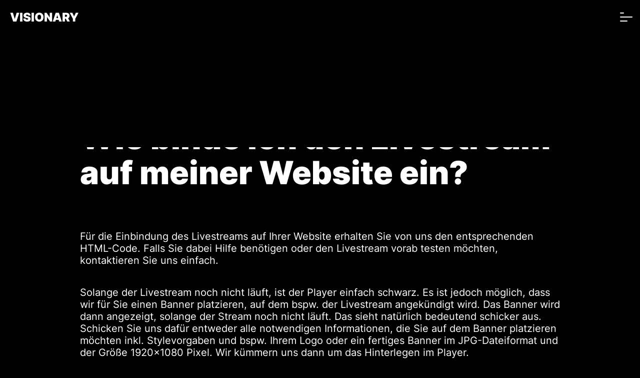

--- FILE ---
content_type: text/html; charset=UTF-8
request_url: https://www.visionary.berlin/en/answer/website-livestream
body_size: 2605
content:
<!DOCTYPE html>
<html lang="en">
<head>
<meta charset="UTF-8">
<title>VISIONARY Berlin | Wie binde ich den Livestream auf meiner Website ein?</title>
<base href="https://www.visionary.berlin/">
<meta name="robots" content="index,follow">
<meta name="description" content="Wie binde ich den Livestream auf meiner Website ein?">
<meta name="generator" content="Contao Open Source CMS">
<meta name="viewport" content="width=device-width,initial-scale=1.0,shrink-to-fit=no">
<link rel="stylesheet" href="assets/css/layout.min.css,responsive.min.css,iphone.css,fonts.css,style.css...-b36f3736.css"><script src="assets/js/jquery.min.js-c31f118d.js"></script><meta prefix="og: http://ogp.me/ns#" property="og:title" content="Wie binde ich den Livestream auf meiner Website ein?">
<meta prefix="og: http://ogp.me/ns#" property="og:type" content="website" />
<meta prefix="og: http://ogp.me/ns#" property="og:url" content="https://www.visionary.berlin/en/answer/website-livestream">
<meta prefix="og: http://ogp.me/ns#" property="og:site_name" content="VISIONARY Berlin &#40;Englisch&#41;">
<link rel="alternate" hreflang="en" href="https://www.visionary.berlin/en/answer/website-livestream">
<link rel="alternate" hreflang="x-default" href="https://www.visionary.berlin/en/answer/website-livestream">
<link rel="alternate" hreflang="de" href="https://www.visionary.berlin/de/answer/wie-binde-ich-den-livestream-auf-meiner-website-ein">
<!-- Local Font Awesome -->
<link rel="stylesheet" type="text/css" href="/files/icons/css/fontawesome.css">
<link rel="stylesheet" type="text/css" href="/files/icons/css/brands.css">
<link rel="stylesheet" type="text/css" href="/files/icons/css/solid.css">
<link rel="stylesheet" type="text/css" href="/files/icons/css/regular.css">
<!-- Local jquery -->
<script src="files/script/jquery-3.6.0.min.js"></script>
<!-- Favicon -->
<link rel="icon" type="image/x-icon" href="/files/favicon/favicon.ico">
<link rel="apple-touch-icon" href="/files/favicon/apple-touch-icon.png">
<!-- Matomo -->
<script>var _paq=window._paq=window._paq||[];_paq.push(["setCookieDomain","*.visionary.berlin"]);_paq.push(['trackPageView']);_paq.push(['enableLinkTracking']);(function(){var u="https://piwik.bitkomplex.de/";_paq.push(['setTrackerUrl',u+'matomo.php']);_paq.push(['setSiteId','11']);var d=document,g=d.createElement('script'),s=d.getElementsByTagName('script')[0];g.async=!0;g.src=u+'matomo.js';s.parentNode.insertBefore(g,s)})()</script>
<noscript><p><img src="https://piwik.bitkomplex.de/matomo.php?idsite=11&amp;rec=1" style="border:0;" alt="" /></p></noscript>
<!-- End Matomo Code -->
</head>
<body id="top" class="services" itemscope itemtype="http://schema.org/WebPage">
<div id="wrapper">
<header id="header">
<div class="inside">
<a href="/home" id="logo">VISIONARY</a>
<div class="mobile">
<a href="/home">VISIONARY</a>
<span id="toggleMenu">
<span></span>
<span></span>
<span></span>
</span>
</div>
<!-- indexer::stop -->
<nav class="mod_navigation collapsed block" id="menu">
<ul class="level_1">
<li style="transition-delay:0.2s" class="home first">
<a href="en/" title="Creative Agency &amp; Production Studio" class="home first" itemprop="url">
<span itemprop="name">Home</span>
</a>
</li>
<li style="transition-delay:0.25s">
<a href="en/projects" title="Projects" itemprop="url">
<span itemprop="name">Projects</span>
</a>
</li>
<li style="transition-delay:0.3s">
<a href="en/community" title="Community" itemprop="url">
<span itemprop="name">Community</span>
</a>
</li>
<li style="transition-delay:0.35s">
<a href="en/studio" title="Modern photo and video studio for rent in Berlin Mitte" itemprop="url">
<span itemprop="name">Studio</span>
</a>
</li>
<li style="transition-delay:0.4s" class="about">
<a href="en/about" title="About" class="about" itemprop="url">
<span itemprop="name">About</span>
</a>
</li>
<li style="transition-delay:0.45s" class="last">
<a href="en/contact" title="Contact" class="last" itemprop="url">
<span itemprop="name">Contact</span>
</a>
</li>
</ul>
</nav>
<!-- indexer::continue -->
</div>
</header>
<div id="container">
<main id="main">
<div class="inside">
<div class="mod_article block" id="article-12">
<div class="mod_faqreader block">
<h1 class="ce_headline">Wie binde ich den Livestream auf meiner Website ein?</h1>
<div class="ce_text">
<div class="text" style="text-align:left;">
<p>Für die Einbindung des Livestreams auf Ihrer Website erhalten Sie von uns den entsprechenden HTML-Code. Falls Sie dabei Hilfe benötigen oder den Livestream vorab testen möchten, kontaktieren Sie uns einfach.</p>
<p>Solange der Livestream noch nicht läuft, ist der Player einfach schwarz. Es ist jedoch möglich, dass wir für Sie einen Banner platzieren, auf dem bspw. der Livestream angekündigt wird. Das Banner wird dann angezeigt, solange der Stream noch nicht läuft. Das sieht natürlich bedeutend schicker aus. Schicken Sie uns dafür entweder alle notwendigen Informationen, die Sie auf dem Banner platzieren möchten inkl. Stylevorgaben und bspw. Ihrem Logo oder ein fertiges Banner im JPG-Dateiformat und der Größe 1920x1080 Pixel. Wir kümmern uns dann um das Hinterlegen im Player.</p>
<!-- indexer::stop -->
<p class="back"><a href="javascript:history.go(-1)" title="Go back">Go back</a></p>
<!-- indexer::continue -->
</div>
</div>
</div>
</div>
</div>
</main>
</div>
<footer id="footer">
<div class="inside">
<div>
<a href="en/imprint">Imprint</a> · <a href="en/privacy">Privacy</a> · <a href="en/agb">Terms and conditions</a>
</div>
<div class="social">
<a aria-label="Navigate to Instagram" style="border-bottom: 0px;" href="https://www.instagram.com/visionary.berlin/" target="_blank"><i class="fa-brands fa-instagram"></i></a>
<a aria-label="Navigate to LinkedIn" style="border-bottom: 0px;" href="https://www.linkedin.com/company/43303946/" target="_blank"><i class="fa-brands fa-linkedin"></i></a>
<a aria-label="Navigate to TikTok" style="border-bottom: 0px;" href="https://www.tiktok.com/@visionary.berlin" target="_blank"><i class="fab fa-tiktok"></i></a>
</div>
<div class="lang">
<!-- indexer::stop -->
<nav class="mod_changelanguage block" itemscope="" itemtype="http://schema.org/SiteNavigationElement">
<ul class="level_1">
<li style="transition-delay:0.2s"  class="lang-en active active">
<a href="https://www.visionary.berlin/en/answer/website-livestream" title="Wie binde ich den Livestream auf meiner Website ein?" class="lang-en active" hreflang="en" aria-label="Go to current page in English" itemprop="url">
<span itemprop="name">EN</span>
</a>
</li>
<li style="transition-delay:0.25s" class="lang-de">
<a href="https://www.visionary.berlin/de/answer/wie-binde-ich-den-livestream-auf-meiner-website-ein" title="Wie binde ich den Livestream auf meiner Website ein?" class="lang-de" hreflang="de" aria-label="Go to current page in German" itemprop="url">
<span itemprop="name">DE</span>
</a>
</li>
</ul>
</nav>
<!-- indexer::continue -->
</div>            </div>
</footer>
</div>
<script src="assets/jquery-ui/js/jquery-ui.min.js?v=1.13.2"></script>
<script>jQuery(function($){$(document).accordion({active:!1,heightStyle:'content',header:'.toggler',collapsible:!0,create:function(event,ui){ui.header.addClass('active');$('.toggler').attr('tabindex',0)},activate:function(event,ui){ui.newHeader.addClass('active');ui.oldHeader.removeClass('active');$('.toggler').attr('tabindex',0)}})})</script>
<script>window.addEventListener("scroll",(event)=>{let scroll=this.scrollY;if(scroll>250){scroll=250}
document.getElementById("header").style.backgroundColor="rgba(0,0,0,"+scroll/100+")";document.getElementById("header").style.backdropFilter="blur("+scroll/100+"px)";if($(window).width()>720){var newFontSize=5+(3-5)*(scroll/250);document.getElementById("logo").style.fontSize=newFontSize+'em';var newPadding=40+(20-40)*(scroll/250);document.getElementById("logo").style.padding=newPadding+"px 0px "+newPadding+"px 0px";var headerElements=document.querySelectorAll('#menu .level_1 > li > a:first-child, #menu .level_1 > li > strong:first-child');headerElements.forEach(function(elem){elem.style.padding=newPadding+"px 0px "+newPadding+"px 0px"})}})</script>
<script>$(document).ready(function(){$('#toggleMenu').click(function(){var content=$('#menu');content.toggleClass('collapsed expanded');$('#toggleMenu').toggleClass('expanded')});$('.mobileButton').click(function(event){var content=$(event.target);content.toggleClass('expanded')});$('#toggleButton').click(function(){var content=$('#tbodyCredits');if(content.hasClass('collapsed')){var autoHeight=content.css('height','auto').height();content.height(0);content.stop().animate({height:autoHeight},500,function(){content.height('auto')});$('#toggleButton').text('- Credits')}else{content.stop().animate({height:0},500);$('#toggleButton').text('+ Credits')}
content.toggleClass('collapsed expanded');$('#toggleButton').toggleClass('expanded')})})</script>
</body>
</html>

--- FILE ---
content_type: text/css
request_url: https://www.visionary.berlin/assets/css/layout.min.css,responsive.min.css,iphone.css,fonts.css,style.css...-b36f3736.css
body_size: 6636
content:
body,form,figure{margin:0;padding:0}img{border:0}header,footer,nav,section,aside,article,figure,figcaption{display:block}body{font-size:100.01%}select,input,textarea{font-size:99%}#container,.inside{position:relative}#main,#left,#right{float:left;position:relative}#main{width:100%}#left{margin-left:-100%}#right{margin-right:-100%}#footer{clear:both}#main .inside{min-height:1px}.ce_gallery>ul,.content-gallery>ul{margin:0;padding:0;overflow:hidden;list-style:none}.ce_gallery>ul li,.content-gallery>ul li{float:left}.ce_gallery>ul li.col_first,.content-gallery>ul li.col_first{clear:left}.float_left,.media--left>figure{float:left}.float_right,.media--right>figure{float:right}.block{overflow:hidden}.media{display:flow-root}.clear,#clear{height:.1px;font-size:.1px;line-height:.1px;clear:both}.invisible{border:0;clip:rect(0 0 0 0);height:1px;margin:-1px;overflow:hidden;padding:0;position:absolute;width:1px}.custom{display:block}#container:after,.custom:after{content:"";display:table;clear:both}
@media (max-width:767px){#wrapper{margin:0;width:auto}#container{padding-left:0;padding-right:0}#main,#left,#right{float:none;width:auto}#left{right:0;margin-left:0}#right{margin-right:0}}img{max-width:100%;height:auto}.audio_container audio{max-width:100%}.video_container video{max-width:100%;height:auto}.aspect,.responsive{position:relative;height:0}.aspect iframe,.responsive iframe{position:absolute;top:0;left:0;width:100%;height:100%}.aspect--16\:9,.responsive.ratio-169{padding-bottom:56.25%}.aspect--16\:10,.responsive.ratio-1610{padding-bottom:62.5%}.aspect--21\:9,.responsive.ratio-219{padding-bottom:42.8571%}.aspect--4\:3,.responsive.ratio-43{padding-bottom:75%}.aspect--3\:2,.responsive.ratio-32{padding-bottom:66.6666%}
	.iphone-container-wrapper {
      margin: 0 0 0 0;
      padding: 0;
      display: flex;
      justify-content: center;
      align-items: center;
      height:80vh;
      max-height:720px;
    }

    .iphone-container {
      height:80vh;
      max-height:720px;
      aspect-ratio: 1 / 2;
      background-image: url('../../files/portfolio/iphone.png');
      background-size: contain;
      background-repeat: no-repeat;
      position: relative;
    }

    .video-container {
      position: absolute;
      top: 2.25%;
      left: 5.85%;
      right: 5.85%;
      height:95.5%;
      overflow: hidden;
      border-radius: 3.75vh;
      background-color: #000;
      cursor: pointer;
    }

    video {
      width: 100%;
      height: 100%;
      object-fit: cover;
    }

    .hidden {
      display: none;
    }

    .progress-indicator {
      position: absolute;
      top: 4%;
      left: 12%;
      right: 12%;
      display: flex;
      justify-content: space-between;
    }

    .progress-segment {
      flex-grow: 1;
      height: 3px;
      background-color: rgba(255, 255, 255, 0.25);
      margin-right: 2px;
      border-radius: 5px;
    }

    .progress-segment:last-child {
      margin-right: 0;
    }

    .progress-segment.active {
      background-color: rgba(255, 255, 255, 0.5);
    }

    .mute-button{
    	width:40px;
    	text-align:center;
        position:absolute;
        bottom:5%;
        right:10%;
        color: rgba(255, 255, 255, 0.5);
        cursor: pointer;
        padding: 5px;
    }

@font-face {
    font-family: "Inter";
    font-weight: 200;
    src:
        url("../../files/fonts/Inter-ExtraLight.ttf") format("truetype");
}

@font-face {
    font-family: "Inter";
    font-weight: 400;
    src:
        url("../../files/fonts/Inter-Regular.ttf") format("truetype");
}

@font-face {
    font-family: "Inter";
    font-weight: 900;
    src:
        url("../../files/fonts/Inter-Black.ttf") format("truetype");
}
/* Variables */

:root {
    --dark-gray: rgba(255, 255, 255, .25);
    --middle-gray: rgba(255, 255, 255, .5);
    --light-gray: rgba(255, 255, 255, .75);
    --yellow: #F5DF4D;
}

/* Allgemein */

html {
    scroll-behavior: smooth;
}

body {
    background-color: black;
    color: #FFF;
    font-family: 'Inter', Helvetica, Arial, sans-serif;
    font-size: 16px;
}

.block {
    overflow: visible !important;
}

.ce_headline {
    max-width: 1900px;
    margin: 0 auto;
}

/* Text */

h1,
h2 {
    font-size: 5em;
    margin: 0 0 40px 0;
    line-height: 1.1em;
}

/*
h2 {
    font-size: 3em;
    margin: 0 0 40px 0;
}
    */

h3 {
    font-size: 1.5em;
    margin: 0 0 40px 0;
}

h4 {
    font-size: 1em;
    margin: 0 0 40px 0;
}

p {
    font-size: 1.5em;
    margin: 0 0 40px 0;
}

main ul {
    margin-bottom: 40px;
}

main li {
    font-size: 1.5em;
    margin: 0 0 20px 0;
}

a {
    color: #FFF;
}

ol {
    list-style-type: lower-alpha;
}

/* Navigation */

header {
    background: linear-gradient(180deg, rgba(0, 0, 0, .5) 0%, rgba(0, 0, 0, 0) 100%);
    position: fixed;
    width: 100%;
    left: 0;
    top: 0;
    z-index: 100;
}

header .inside {
    width: calc(100% - 60px);
    padding: 0px 20px 0px 40px;
    max-width: 1920px;
    display: flex;
    justify-content: space-between;
    align-items: stretch;
    margin: 0 auto;
}

#logo {
    font-size: 5em;
    line-height: 1em;
    font-weight: 900;
    text-decoration: none;
    display: block;
    padding: 40px 0px;
}

.mobile {
    display: none;
}

.mod_navigation {
    display: flex;
    justify-content: center;
    align-items: center;
}

.mod_navigation ul {
    display: block;
    margin: 0;
    padding: 0;
}

.mod_navigation ul li {
    display: inline-block;
    font-weight: 900;
    position: relative;
}

.mod_navigation ul li a {
    text-decoration: none;
    position: relative;
}

.mod_navigation ul li a span {
    padding: 20px;
}

.mod_navigation ul li a::after,
.mod_navigation ul li .mobileButton::after {
    position: absolute;
    left: 20px;
    display: block;
    content: "";
    width: 0px;
    height: 4px;
    background-color: #FFF;
    transition: all 0.25s ease-in-out;
}

.mod_navigation ul li a.active::after,
.mod_navigation ul li a.trail::after,
.mod_navigation ul li.trail .mobileButton::after {
    top: calc(50% - 1px) !important;
    width: calc(100% - 40px) !important;
}

.mod_navigation ul li a:hover::after {
    width: calc(100% - 40px);
}

.mod_navigation ul.level_2 {
    flex-direction: column;
    position: absolute;
    top: 100%;
    left: -20px;
    gap: 20px;
    display: flex;
    max-height: 0;
    opacity: 0;
    overflow: hidden;
    padding: 20px;
    transition: all 0.2s ease-in-out;
    border-radius: 20px;
}

.mod_navigation ul.level_2 a span,
.mobileButton {
    padding: 0px 20px;
    display: inline-block;
    position: relative;
}

.mod_navigation ul li:hover>ul.level_2,
.mod_navigation ul li a:hover+ul.level_2,
.mod_navigation ul li ul.level_2:hover {
    cursor: pointer;
    animation-name: hide;
    animation-duration: 0.25s;
    animation-timing-function: ease-in-out;
    animation-fill-mode: forwards;
    cursor: pointer;
}

.mobileButton {
    display: none;
}

@keyframes hide {
    0% {
        max-height: 0px;
    }

    1% {
        max-height: 100vh;
        opacity: 0;
        filter: blur(1px);
    }

    100% {
        max-height: 100vh;
        opacity: 1;
        filter: blur(0);
    }
}

/* Hero */

#hero {
    height: 100svh;
    margin: 0 0 160px 0;
    overflow: hidden;
    display: flex;
    flex-direction: column;
    align-items: flex-end;
    justify-content: flex-end;
    position: relative;
    width: calc(100% - 80px);
}

.home #hero {
    justify-content: flex-end;
}

#hero .ce_text {
    padding: 0;
    margin: 0;
}

#hero .ce_image,
#hero .video {
    position: absolute;
    left: 0;
    top: 0;
    width: 100%;
    height: 100%;
    object-fit: cover;
    z-index: -5;
    opacity: .5;
}

#hero .ce_image img {
    position: absolute;
    left: 0;
    top: 0;
    width: 100%;
    height: 100%;
    object-fit: cover;
}

#hero .heading {
    padding-top: 100px;
    width: 100%;
    margin: 0 auto;
    text-align: left;
    max-width: 1900px;

    h1 {
        max-width: 960px;
    }

    p {
        max-width: 960px;
        margin-top: -10px;
    }
}

#hero .pbutton {
    justify-content: start;
}

#hero .inside {
    width: 100%;
    max-width: 1900px;
    margin: 0 auto;
}

#hero h1 {
    background: #ff9966;
    background: -webkit-linear-gradient(to left, #ff5e62, #ff9966);
    background: linear-gradient(to left, #ff5e62, #ff9966);
    -webkit-background-clip: text;
    -webkit-text-fill-color: transparent;
}

#hero .formbody {
    max-width: 720px;
}

#hero .formbody .widget {
    margin-top: 0px !important;
}

#hero .formbody .widget-text {
    flex: 1;
}

#hero input[type="email"] {
    width: calc(100% - 84px);
}

/* Basics */

.mod_article {
    width: calc(100% - 80px);
    margin: 0 auto 0 auto;
    padding: 0 40px;
}

.inside .mod_article:first-of-type:not(#hero) {
    padding-top: 160px;
}

.ce_text {
    margin: 0 auto 160px auto;
    max-width: 960px;
}

.inside .mod_article>.ce_text {
    margin-left: auto;
    margin-right: auto;
}

.inside .mod_article>.ce_text.center {
    text-align: center;
}

.inside .mod_article>div.ce_text:first-of-type {
    margin-top: 80px;
}

/* Grid */

.grid {
    display: grid;
    grid-template-columns: repeat(6, minmax(0, 1fr));
    gap: 20px;
    max-width: 1900px;
    margin: 0 auto;
}

.grid.third {
    grid-template-columns: repeat(3, minmax(0, 1fr));
    margin-bottom: 160px;
}

.grid.half {
    grid-template-columns: repeat(2, minmax(0, 1fr));
    gap: 80px;
    margin-bottom: 160px;
}

.grid.half.center {
    align-items: center;
}

.grid.half .image_container {
    max-height: 80svh;
    overflow: hidden;
    border-radius: 25px;
    object-fit: cover;
    object-position: center center;
}

.grid h1:first-of-type {
    margin-bottom: 40px;
}

.grid.half h2:first-of-type {
    margin-top: 26px;
}

.grid.half h3:first-of-type {
    margin: 0px 0px 5px 0px;
}

.grid.third .wide {
    grid-column-end: span 2;
}

.grid .pbutton {
    grid-column-start: 1;
    grid-column-end: span 6;
    margin-top: 20px !important;
    margin-bottom: 160px !important;
}

.mod_newslist.grid div:last-child {
    margin-bottom: 160px !important;
}

.mod_newslist.grid.no-margin div:last-child {
    margin-bottom: 0px !important;
}

.grid .wide-3 {
    grid-column-end: span 3;
}

.grid .wide-3.center {
    text-align: center;
    max-width: 960px;
    margin-bottom: 0;
    margin-left: auto !important;
    margin-right: auto !important;
}

.center.no-margin {
    margin-bottom: 0 !important;
}

.grid .right {
    text-align: right;
    max-width: 960px;
    margin-bottom: 0;
}

.grid .ce_text {
    width: 100%;
    max-width: 100%;
    margin: 0 !important;
}

.grid h1 {
    margin: 0px;
}

.grid .ce_text h2 {
    margin: 40px 0px;
}

.grid .ce_image {
    justify-self: stretch;
    position: relative;
}



/* Newslist */

.mod_newslist>div {
    grid-column-end: span 2;
    width: 100%;
    height: 0px;
    overflow: hidden;
    padding-bottom: 56.25%;
    position: relative;
}

.layout_latest {
    transition: opacity 0.3s, transform 0.3s;
}

.mod_newslist>.bigger {
    grid-row-end: span 2;
    padding-bottom: calc(112.5% + 20px);
}

.mod_newslist>div .inside {
    position: absolute;
    left: 0;
    top: 0;
    width: 100%;
    height: 100%;
    overflow: hidden;
    border-radius: 20px;
}

.mod_newslist>div a {
    text-decoration: none;
    position: absolute;
    left: 0;
    top: 0;
    width: 100%;
    height: 100%;
}

.mod_newslist>div .image_container,
.mod_newslist>div .inside img,
.mod_newslist>div .inside video {
    position: absolute;
    left: 0;
    top: 0;
    width: 100%;
    height: 100%;
    object-fit: cover;
    object-position: center center;
}

.mod_newslist div .image_container {
    transition: transform 0.25s ease-in-out;
    z-index: -5;
}

.mod_newslist div:hover .image_container {
    transform: scale(1.05);
    z-index: -5;
}

.mod_newslist>div .inside img {
    z-index: -10;
}

.mod_newslist>div .inside video {
    z-index: -5;
    left: -1%;
    top: -1%;
    width: 102%;
    height: 102%;
}

.mod_newslist>div h3 {
    z-index: 0;
    opacity: 1;
    text-align: center;
    display: flex;
    align-content: center;
    justify-content: center;
    flex-direction: column;
    gap: 5px;
    width: calc(102% - 20px) !important;
    height: 102% !important;
    left: -1%;
    top: -1%;
    padding: 0px 10px;
    background-color: rgba(0, 0, 0, 0.5);
    margin: 0;
}

.mod_newslist>div h3 .subheadline {
    font-size: 0.66em;
    font-weight: 400;
}

.mod_newslist>div h3 .subheadline.client {
    font-size: 0.66em;
    font-weight: 700;
}

.ce_text>.image_container.video {
    position: relative;
}

.ce_text>.image_container video {
    position: absolute;
    left: 0;
    top: 0;
    width: 100%;
    height: 100%;
    object-fit: cover;
    object-position: center center;
    border-radius: 20px;
    overflow: hidden;
}

/* Eventlist */

.mod_eventlist {
    margin-bottom: 160px;
    display: grid;
    grid-template-columns: repeat(3, minmax(0, 1fr));
    gap: 40px;
}

.mod_eventlist h1 {
    grid-column-end: span 3;
}

.mod_eventlist h3 {
    margin: 0;
}

.mod_eventlist a {
    text-decoration: none;
}

.mod_eventlist .image {
    width: 100%;
    padding-bottom: 100%;
    border-radius: 20px;
    background-size: 100%;
    background-position: center center;
    margin-bottom: 40px;
    transition: all 0.25s ease-in-out;
}

.mod_eventlist a:hover .image {
    background-size: 105%;
}

.mod_eventlist time {
    margin-bottom: 10px;
    display: block;
}

.event.split img {
    border-radius: 20px;
}

.event .info {
    font-size: 1.5em;
    margin-bottom: 40px;
}

.event .info i {
    width: 30px;
    text-align: center;
    padding: 10px 10px 10px 0px;
}

.event.layout_full+.layout_full {
    margin-top: 40px;
}

/* Clients */

#clients {
    padding: 160px 40px;
    background-color: #FFF;
    color: #000;
    position: relative;
    left: -40px;
    width: 100%;
    margin-bottom: 160px;
    max-width: 100%;
}

#clients.white {
    background: none !important;
    padding: 0px 40px;
}

#clients.white img {
    filter: invert(1);
}

#clients .text {
    max-width: 1920px;
    margin: 0 auto;
}

#clients h1,
#clients h2 {
    margin: 0px 0px 80px 0px !important;
}

#clients p {
    margin: 0;
    display: grid;
    grid-template-columns: repeat(6, minmax(0, 1fr));
    grid-gap: 40px;
    place-items: center;
}

#clients.white p {
    grid-template-columns: repeat(4, minmax(0, 1fr));
}

#clients img {
    width: 100%;
    max-height: 50px;
    object-fit: contain;
}

p.services {
    opacity: 0.5;
}

/* Team */

.team {
    padding: 160px 40px !important;
    background-color: #FFF;
    color: #000;
    position: relative;
    left: -40px;
    width: 100%;
    margin-bottom: 0px;
    max-width: 100%;
}

.team .inside {
    margin: 0 auto;
    display: grid;
    grid-template-columns: repeat(4, minmax(0, 1fr));
    grid-gap: 40px;
    place-items: top;
    max-width: 1920px;
}

.team .member {
    width: 100%;
}

.team img {
    width: 100%;
    border-radius: 20px;
}

.team p {
    margin: 20px 0px;
}

.team a {
    color: #000;
}

/* Contact */
.ce_text.contact {
    width: 100%;
    display: flex;
    place-items: center;
    padding: 0 !important;
    gap: 40px;
    margin: 0px auto 0px auto !important;
    min-height: calc(100svh - 320px);
}

.ce_text.contact>div,
.ce_text.contact>figure {
    width: 50%;
    align-self: center;
    justify-self: center;
}

.ce_text.contact>figure {
    text-align: center;
}

.ce_text.contact>figure img {
    border-radius: 20px;
    max-height: calc(100vh - 240px);
}

.ce_text.contact p:last-of-type {
    margin: 0 0 0 -10px;
}

.ce_text.contact p:last-of-type a {
    padding: 10px;
}

/* Projects */

.layout_full {
    max-width: 1900px;
    margin: 0 auto 0 auto;
}

.herovideo {
    margin: 80px auto 160px auto;
    max-width: 960px;
}

.herovideo video {
    width: 100%;
}

.layout_full>.ce_text {
    margin-top: 160px !important;
    margin-bottom: 80px !important;
}

.layout_full>.ce_text:last-of-type {
    margin-bottom: 160px !important;
}

.layout_full .ce_text {
    max-width: 960px;
    margin: 0 0 40px 0;
}

.layout_full .ce_text.center {
    margin-left: auto;
    margin-right: auto;
    text-align: center;

    p {
        text-align: center !important;
    }
}

.layout_full .ce_text p {
    margin: 0 0 20px 0;
}

.layout_full #toggleButton {
    cursor: pointer;
}

.layout_full #tbodyCredits {
    height: 0px;
    overflow: hidden;
    transition: padding 0.5s ease-in-out, opacity 0.5s ease-in-out, filter 0.5s ease-in-out;
    opacity: 0;
    filter: blur(1px);
    display: inline-block;
    padding: 0;
    margin: 0;
}

.layout_full #tbodyCredits td {
    padding: 10px 40px 10px 0px;
    vertical-align: top;
}

.layout_full #tbodyCredits.expanded {
    height: auto;
    opacity: 1;
    filter: blur(0px);
}

.layout_full .imagegrid {
    display: grid;
    grid-template-columns: repeat(3, minmax(0, 1fr));
    gap: 20px;
    place-items: stretch;
}

.layout_full .ce_text+.imagegrid,
.layout_full .ce_table+.imagegrid {
    margin-top: 160px;
}

.layout_full .imagegrid .image_container,
.layout_full .imagegrid .image_container img {
    border-radius: 20px;
    overflow: hidden;
    width: 100%;
    height: 100%;
    object-fit: cover;
}

.layout_full .imagegrid .wide {
    grid-column-end: span 2;
}

.layout_full .imagegrid .big {
    grid-row-end: span 2;
}

.imagegrid+.imagegrid {
    margin-top: 80px;
}

#prevnextdesktop {
    margin-top: 80px;
    margin-bottom: 40px;
    width: 100%;
    display: block;
    text-align: center;
}

#prevnextmobile {
    display: none;
}

#prevnextdesktop a,
#prevnextmobile a {
    color: var(--yellow);
    padding: 0px 10px;
    display: inline-block;
}

p.back {
    display: none;
}

.layout_full.split {
    display: grid;
    grid-template-columns: repeat(2, minmax(0, 1fr));
    grid-gap: 40px;
    align-items: center;
    place-items: center;
}

.layout_full.split .wide6 {
    grid-column-end: span 2;
}

.layout_full.split #prevnextdesktop {
    margin-top: 40px;
}

/* Forms */
.formbody .widget {
    margin-top: 20px;
}

.formbody label {
    padding-right: 20px;
    font-size: 1.5em;
}

.formbody .widget-checkbox fieldset {
    border: 0;
    padding: 20px 0px;
}

input[type="text"],
input[type="email"],
input[type="number"],
textarea {
    font-size: 1.5em;
    line-height: 1em;
    padding: 20px 25px;
    background-color: #FFF;
    border: solid 2px #FFF;
    border-radius: 40px;
    outline: none;
    transition: border 0.1s ease-in-out;
}

textarea {
    resize: vertical;
}

input[type="text"]:focus,
input[type="email"]:focus,
input[type="number"]:focus,
textarea:focus {
    border: solid 2px #f48e09;
}

input[type="text"]::placeholder,
input[type="email"]::placeholder,
input[type="number"]::placeholder,
textarea::placeholder {
    font-family: 'Inter', Helvetica, Arial, sans-serif;
}

.submit {
    font-size: 1.5em;
    line-height: 1em;
    padding: 21px 40px 23px 40px;
    background-color: rgba(255, 255, 255, 0);
    border: solid 2px #FFF;
    color: #FFF;
    border-radius: 40px;
    outline: none;
    transition: all 0.1s ease-in-out;
    cursor: pointer;
}

.submit:hover {
    background-color: rgba(255, 255, 255, 1);
    color: #000;
}

.submit i {
    position: relative;
    left: -12px;
    top: 1px;
}

.pbutton {
    display: flex;
    align-content: center;
    justify-content: center;
    gap: 20px;
    text-align: center;
    margin: 40px 0px;
}

.landingpage .pbutton {
    justify-content: start;
}

.landingpage #contact .pbutton {
    justify-content: center;
}

.pbutton a {
    color: #000;
    text-decoration: none;
    display: inline-block;
    padding: 20px 40px;
    font-weight: bold;
    background-color: #FFF;
    border-radius: 40px;
    border: 2px solid #FFF;
    cursor: pointer;

    em {
        padding-right: 15px;
    }
}

.pbutton.ghost a,
.pbutton a.ghost {
    color: #FFF;
    text-decoration: none;
    display: inline-block;
    padding: 20px 40px;
    font-weight: bold;
    background-color: rgba(0, 0, 0, 0);
    border-radius: 40px;
    border: 2px solid #FFF;
    transition: all 0.2s ease-in-out;
}

.pbutton.ghost a:hover,
.pbutton a.ghost:hover {
    color: #000;
    background-color: #FFF;
}

.home .ce_form {
    text-align: center;
    margin: 0 auto 160px auto;
    max-width: 960px;
}

.home .ce_form .formbody {
    display: flex;
    flex-direction: column;
    align-items: center;
    gap: 40px;
}

.home .ce_form .formbody .widget {
    display: flex;
    flex-direction: column;
    gap: 10px;
    margin: 0;
    width: 100%;
}

.home .ce_form .formbody .widget-submit {
    display: block;
    text-align: center !important;
}

.home .ce_form .formbody .widget-submit button {
    font-weight: 900 !important;
}

.home .ce_form .formbody .widget:not(.widget-explanation) {
    text-align: left;
}

.home .ce_form .formbody .widget h1 {
    margin: 0;
}

.home .formbody label,
.home .formbody legend {
    padding-right: 0px;
    font-size: 1.5em;
}

.formbody .radio_container {
    display: flex;
    gap: 20px;
    margin: 0;
    padding: 0;
    border: none;
    outline: none;
    justify-content: space-between;
}

.formbody .checkbox_container {
    display: flex;
    gap: 20px;
    margin: 0;
    padding: 0;
    border: none;
    outline: none;
    justify-content: space-between;
    flex-wrap: wrap;
}

.formbody .radio_container span,
.formbody .checkbox_container span {
    width: 100%;
}

.formbody .radio_container span label,
.formbody .checkbox_container span label {
    font-size: 1.5em;
    line-height: 1em;
    padding: 25px 40px 25px 40px;
    background-color: rgba(255, 255, 255, 0);
    border: solid 2px #FFF;
    color: #FFF;
    border-radius: 40px;
    outline: none;
    transition: background-color 0.1s ease-in-out;
    cursor: pointer;
    width: calc(100% - 84px);
    display: block;
    text-align: center;
}

.formbody .radio_container span:has(:checked) label,
.formbody .checkbox_container span:has(:checked) label {
    background: #ff9966;
    background: -webkit-linear-gradient(to left, #ff5e62, #ff9966);
    background-color: linear-gradient(to left, #ff5e62, #ff9966);
    border: none;
    padding: 27px 42px 27px 42px;
    font-weight: 900;
}

.formbody .radio_container span:not(:has(:checked)) label:hover,
.formbody .checkbox_container span:not(:has(:checked)) label:hover {
    background-color: rgba(255, 255, 255, 1);
    cursor: pointer;
    color: #000;
}

.formbody .radio_container input[type="radio"],
.formbody .checkbox_container input[type="checkbox"] {
    display: none;
}

.danke {
    text-align: center;
}

.danke img {
    height: 200px;
    width: 200px;
    border-radius: 100%;
    margin-bottom: 40px;
}

/* Rent */

.rent .grid {
    grid-template-columns: repeat(3, minmax(0, 1fr));
}

.rent .grid img {
    border-radius: 20px;
    margin-bottom: 20px;
}

.rent .grid>div {
    margin-bottom: 0;
}

.rent .ce_headline {
    margin: 80px auto 40px auto;
}

.button-container {
    display: flex;
    flex-wrap: wrap;
    justify-content: center;
    align-items: center;
    gap: 10px;
    margin-top: 00px;
}

.button-container+.button-container {
    margin-top: 20px;
}

.button-container+.mod_newslist {
    margin-top: 80px;
}

.button-container p {
    font-size: 0.8em;
    margin: 0;
}

.filter-btn {
    color: #FFF;
    text-decoration: none;
    display: inline-block;
    padding: 10px 20px 10px 15px;
    font-weight: bold;
    background-color: #000;
    border-radius: 40px;
    border: 2px solid #FFF;
    cursor: pointer;
    transition: all 0.2s ease-in-out;
}

.filter-btn i {
    transform: scale(1.25) translate(0, -0.5px) rotate(0deg);
    margin-right: 10px;
    transition: transform 0.2s ease-in-out;
}

.filter-btn:hover {
    color: #000;
    background-color: #FFF;
}

.filter-btn.selected {
    color: #000;
    background-color: #FFF;

    i {
        transform: scale(1.25) translate(0px, 0px) rotate(45deg);
    }
}

.button-container #search {
    font-size: 1em;
    line-height: 1em;
    padding: 10px 20px;
    background-color: #FFF;
    border: solid 2px #FFF;
    border-radius: 40px;
    outline: none;
    transition: border 0.1s ease-in-out;
}

.button-container #search:focus {
    border: solid 2px #f48e09;
}

/* Landingpage */

.landingpage .grid {
    grid-template-columns: repeat(3, minmax(0, 1fr));
    margin-bottom: 160px;
}

.landingpage .grid>div {
    overflow: hidden;
    justify-self: stretch;
    position: relative;
}

.landingpage .grid .wide-3.center {
    margin: 0 auto !important;
}

.landingpage .grid .wide-3.center+.center {
    margin-top: 160px !important;
}

.landingpage #work.grid {
    margin-bottom: 0;
}

.grid>div.ce_image .image_container,
.grid>div.ce_image picture {
    height: 100%;
}

.grid>.ce_image img {
    border-radius: 20px;
    width: 100%;
    height: 100%;
    object-fit: cover;
}

.grid>.ce_text img {
    border-radius: 20px;
    width: 100%;
    object-fit: cover;
}

.landingpage .grid .wide {
    grid-column-end: span 2;
}

.landingpage .grid+.ce_text {
    padding-top: 160px;
}

.grid.no-margin {
    margin-bottom: 0;
}

.landingpage>.ce_text:first-child:not(#clients) {
    padding-top: 0px !important;
}

.landingpage>.ce_text:not(#clients) {
    max-width: 960px !important;
    margin: 0 auto 160px auto !important;
}

.landingpage>.ce_text:not(#clients).small p {
    font-size: 1em;
    margin: 0 0 20px 0;
}

.landingpage #clients {
    margin-top: -160px;
}

.landingpage .grid .ce_text:not(.wide-3),
.testimonials .ce_text {
    border-radius: 20px;
    background: rgb(255, 255, 255);
    background: linear-gradient(135deg, rgba(255, 255, 255, 0.053658963585434205) 0%, rgba(255, 255, 255, 0.10127801120448177) 100%);
    overflow: hidden;
    margin-bottom: 0px;
}

.landingpage .grid .ce_text#base {
    padding: 40px 40px 0 40px;
    width: calc(100% - 80px);
    border-radius: 20px;
    background: rgb(255, 255, 255);
    background: linear-gradient(135deg, rgba(255, 255, 255, 0.053658963585434205) 0%, rgba(255, 255, 255, 0.10127801120448177) 100%);
    overflow: hidden;
}

.landingpage .grid .ce_text:not(.wide-3) .text,
.testimonials .text {
    padding: 40px 40px 0px 40px;
}

.landingpage .grid .ce_text:not(.wide-3) .text>h2,
.testimonials .text>h2 {
    margin-top: 0px;
}

.landingpage .grid .ce_text .image_container {
    aspect-ratio: 16 / 9;
    height: auto !important;
    border-radius: 0 !important;
    position: relative;
}

.landingpage .grid .ce_text .image_container video {
    position: absolute;
    left: 0;
    top: 0;
    width: 100%;
    aspect-ratio: 16 / 9;
    height: auto !important;
    border-top-left-radius: 20px;
    border-top-right-radius: 20px;
}

.landingpage .grid #contact.ce_text .image_container {
    aspect-ratio: auto;
}

.landingpage .grid #contact.ce_text p:first-child {
    margin-bottom: 20px;
}

.landingpage .grid .ce_text .image_container img {
    border-top-left-radius: 20px;
    border-top-right-radius: 20px;
    border-bottom-left-radius: 0px;
    border-bottom-right-radius: 0px;
}

.landingpage .grid #contact.ce_text .image_container img {
    border-radius: 100%;
    max-width: 200px;
    margin-bottom: 20px;
}

.landingpage .grid .main {

    display: flex;
    flex-direction: row-reverse;
    align-items: center;
    gap: 20px;

    .text {
        width: 50%;
    }

    figure.image_container {
        width: 50%;
    }

    img {
        border-bottom-left-radius: 20px;
        border-bottom-right-radius: 20px;
    }

}

.landingpage .grid .price {
    font-size: 1.6em;
    background: #ff9966;
    background: -webkit-linear-gradient(to left, #ff5e62, #ff9966);
    background: linear-gradient(to left, #ff5e62, #ff9966);
    -webkit-background-clip: text;
    -webkit-text-fill-color: transparent;
}

#landingpage h1 {
    background: #ff9966;
    background: -webkit-linear-gradient(to left, #ff5e62, #ff9966);
    background: linear-gradient(to left, #ff5e62, #ff9966);
    -webkit-background-clip: text;
    -webkit-text-fill-color: transparent;
    margin-bottom: 20px;
}

#landingpage h1+.text {
    margin-top: 30px;
}

#hero.landingpage h1 {
    margin-bottom: 30px;
}

.landingpage .grid .info {
    color: var(--middle-gray);
}

.landingpage #clients h2 {
    font-size: 5em;
}

.mod_faqlist {
    width: 100%;
    max-width: 100%;
}


.mod_faqlist h1 {
    text-align: center;
}

.landingpage .faqlist a {
    justify-content: center;
    font-size: 1.5em;
    text-align: center;
}

.landingpage .mod_newslist.grid {
    margin-top: 80px;
    margin-bottom: 160px;
    grid-template-columns: repeat(6, minmax(0, 1fr));
}

.no-margin+.mod_newslist.grid {
    margin-top: 40px;
}

.landingpage #prevnextdesktop {
    display: none;
}

.landingpage>.ce_text:not(#clients).small {
    padding: 0;
    font-size: 0.8em;
    color: var(--dark-gray);
}


/* Subscribe */

.mod_subscribe {
    margin-bottom: 40px;
}

.mod_subscribe .formbody {
    display: flex;
    gap: 20px;
}

/* Jobs */

.mod_article.jobs {
    padding-bottom: 120px !important;
}

.mod_article.jobs .ce_text {
    max-width: 960px;
}

.ce_accordion .toggler {
    cursor: pointer;
}

.ce_accordion .toggler i {
    transform: rotate(-90deg) scale(0.6);
    transition: transform 0.2s ease-in-out;
}

.ce_accordion .toggler.ui-accordion-header-active i {
    transform: rotate(0deg) scale(0.6);
}

.ce_accordion .pbutton {
    justify-content: start;
}

.ce_accordionSingle {
    margin-bottom: 40px;
}

.ce_accordionSingle:last-of-type {
    margin-bottom: 160px;
}

/* FAQ */

.mod_faqlist,
.mod_faqreader {
    max-width: 960px;
    margin: 80px auto;
}

.mod_faqreader h1 {
    margin-bottom: 80px;
}

.faqlist {
    display: grid;
    align-items: stretch;
    grid-template-columns: repeat(3, minmax(0, 1fr));
    gap: 20px;
    margin-top: 80px;
}

.faqlist a {
    padding: 40px;
    border-radius: 20px;
    text-align: center;
    vertical-align: middle;
    align-self: stretch;
    display: flex;
    align-items: center;
    background: rgb(255, 255, 255);
    background: linear-gradient(135deg, rgba(255, 255, 255, 0.053658963585434205) 0%, rgba(255, 255, 255, 0.10127801120448177) 100%);
    text-decoration: none;
    font-weight: bold;
    transition: all 0.2s ease-in-out;
}

.faqlist a:hover {
    background: rgb(255, 255, 255);
    background: linear-gradient(135deg, rgba(255, 255, 255, 0.10127801120448177) 0%, rgba(255, 255, 255, 0.2497373949579832) 100%);
}

.mod_faqreader img {
    border-radius: 20px;
}

/* Footer */

footer {
    width: calc(100% - 80px);
    padding: 40px;
    font-size: 0.8em;
    color: var(--dark-gray);
}

footer .inside {
    width: 100%;
    display: grid;
    grid-template-columns: repeat(3, minmax(0, 1fr));
    max-width: 1900px;
    margin: 0 auto;
    align-items: center;
}

footer .social {
    text-align: center;
}

footer .lang {
    text-align: right;
}

footer a,
footer strong {
    text-decoration: none;
    color: var(--dark-gray);
    transition: color 0.2s ease-in-out;
    padding: 10px;
}

footer a:hover {
    color: var(--middle-gray);
}

footer .mod_changelanguage li {
    display: inline-block;

    .active {
        font-weight: 900;
    }

}

/* Video Player */

[data-player] {
    border-radius: 25px !important;
    overflow: hidden;
}
@media only screen and (max-width: 1280px) {

    /* Text */

    h1,
    h2 {
        font-size: 4em;
    }

    /*
    h2 {
        font-size: 2em;
    }

    */

    .landingpage #clients h1,
    .landingpage #clients h2 {
        font-size: 4em;
    }

    h3 {
        font-size: 1.25em;
    }

    h4 {
        font-size: 1em;
    }

    p {
        font-size: 1.25em;
    }

    main li {
        font-size: 1.25em;
    }

    /* Menu */
    header .inside {
        width: 100%;
        padding: 0px;
    }

    #logo {
        display: none;
    }

    #toggleMenu {
        display: block;
        position: absolute;
        right: 15px;
        top: 23px;
        width: 25px;
        height: 20px;
        cursor: pointer;
        z-index: 105;
    }

    #toggleMenu span {
        display: block;
        position: absolute;
        background-color: #FFF;
        height: 2px;
        border-radius: 2px;
        transition: all 0.5s cubic-bezier(0.68, -0.6, 0.32, 1.6);
        left: 0px;
    }

    #toggleMenu span:nth-child(1) {
        top: 10%;
        width: 30%;
    }

    #toggleMenu.expanded {
        span:nth-child(1) {
            transform: rotate(45deg) translate(0px, 11px);
            left: 5px;
            width: 100%;
        }

        span:nth-child(2) {
            width: 0px;
        }

        span:nth-child(3) {
            transform: rotate(-45deg) translate(0px, -11px);
            left: 5px;
            width: 100%;
        }
    }

    #toggleMenu span:nth-child(2) {
        top: 50%;
        width: 100%;
    }

    #toggleMenu span:nth-child(3) {
        top: 90%;
        width: 60%;
    }

    @keyframes bounce {
        0% {
            transform: translateX(0);
        }

        50% {
            transform: translateX(5px);
        }

        100% {
            transform: translateX(0);
        }
    }

    .mobile {
        display: block;
    }

    .mobile a {
        text-decoration: none;
        font-weight: 900;
        display: block;
        padding: 20px;
        font-size: 1.5em;
        position: relative;
        z-index: 105;
    }

    .mod_navigation {
        display: flex;
        align-items: center;
        position: fixed;
        left: 0;
        top: -100dvh;
        width: 100%;
        height: 100dvh;
        margin: 0;
        padding: 0;
        z-index: 100;
        background-color: #000;
        transition: top 1s cubic-bezier(.39, 0, .14, 1);
    }

    .mod_navigation.expanded {
        top: 0px;
    }

    .mod_navigation ul li {
        display: block;
        text-align: center;
        opacity: 0;
        transition: all 0.75s cubic-bezier(.39, 0, .14, 1);
        filter: blur(5px);
        transform: translateY(-50px);
    }

    .mod_navigation.expanded ul li {
        opacity: 1;
        filter: blur(0px);
        transform: translateY(0px);
    }

    .mod_navigation ul li a,
    .mobileButton {
        display: inline-block;
        font-size: 1.5em;
        padding: 10px 20px;
        cursor: pointer;
    }

    .mod_navigation ul li a span {
        padding: 20px 0px;
    }

    .mod_navigation ul.level_2 {
        display: block;
        position: relative;
        top: 0;
        left: 0;
        opacity: 0;
        filter: blur(1);
        max-height: 0px;
        padding: 0;
    }

    .mod_navigation ul.level_2 a span {
        padding: 0px;
    }

    .mod_navigation ul li:hover>ul.level_2,
    .mod_navigation ul li a:hover+ul.level_2,
    .mod_navigation ul li ul.level_2:hover {
        animation-name: none;
    }

    .mod_navigation .submenu>a {
        display: none;
    }

    .mobileButton {
        display: block;
    }

    .mobileButton i {
        position: relative;
        top: 1px;
        left: 5px;
        transition: transform 0.2s ease-in-out;
        display: inline-block;
    }

    .mobileButton.expanded+ul.level_2 {
        max-height: 150px;
        opacity: 1;
        filter: blur(0);
    }

    .mobileButton.expanded i {
        transform: rotate(180deg);
    }

    /* Landingpage */

    .landingpage.mobile {
        width: 100%;
        text-align: center;
    }

}
@media only screen and (max-width: 720px) {

    /* Text */

    h1,
    h2 {
        font-size: 2em;
        margin: 0 0 40px 0;
        line-height: 1em;
    }

    /*
    h2 {
        font-size: 1.5em;
        margin: 0 0 20px 0;
    }
        */

    h3 {
        font-size: 1em;
        margin: 0 0 20px 0;
    }

    h4 {
        font-size: 1em;
        margin: 0 0 20px 0;
    }

    p {
        font-size: 1em;
        margin: 0 0 20px 0;
    }

    main li {
        font-size: 1em;
    }

    /* Allgemeines */

    #hero {
        height: 90vh;
        margin-bottom: 80px;
        width: calc(100% - 40px);
    }

    .mod_article {
        width: calc(100% - 40px);
        padding: 0 20px;
    }

    .inside .mod_article:first-of-type:not(#hero) {
        padding-top: 70px;
    }

    .inside .mod_article>div.ce_text:first-of-type {
        margin-top: 40px;
    }

    .ce_text {
        margin-bottom: 80px;
    }

    #hero .pbutton {
        flex-direction: column;
        gap: 10px;
    }

    #clients.white p {
        max-width: 100%;
        grid-template-columns: repeat(3, minmax(0, 1fr));
    }

    #clients.white {
        width: 100%;
        padding: 0px;
        left: 0px;
    }

    .testimonials .text {
        padding: 20px 20px 0px 20px;
    }

    /* Grid */

    .grid {
        display: flex;
        flex-direction: column;
    }

    .grid.third {
        margin-bottom: 80px;
    }

    .grid .pbutton {
        margin: 0px auto 80px auto !important;
    }

    .grid .ce_text h2 {
        margin: 20px 0px;
    }

    /* Projekte */

    .layout_full>.ce_text {
        margin-top: 20px !important;
        margin-bottom: 20px !important;
    }

    .herovideo {
        width: 100%;
        margin: 0 0 40px 0;
        padding: 0;
    }

    .layout_full .imagegrid {
        display: flex;
        flex-direction: column;
    }

    .layout_full .ce_text+.imagegrid {
        margin-top: 20px;
    }

    .layout_full .ce_table+.imagegrid {
        margin-top: 50px;
    }

    .layout_full.split {
        display: flex;
        flex-direction: column;
        gap: 20px;
    }

    #prevnextdesktop {
        display: none;
    }

    #prevnextmobile {
        display: block;
        width: 100%;
        padding: 40px 0 20px 0;
        text-align: center;
    }

    /* Clients */

    #clients {
        padding: 80px 20px 80px 20px;
        width: calc(100% + 40px);
        left: -20px;
        margin-bottom: 80px !important;
    }

    #clients p {
        grid-template-columns: repeat(3, minmax(0, 1fr));
    }

    /* Contact */

    .ce_text.contact {
        flex-direction: column;
        margin-bottom: 20px;
    }

    .ce_text.contact>div,
    .ce_text.contact>figure {
        width: 100%;
    }

    .ce_text.contact .text {
        padding: 40px 0 40px 0;
    }

    /* Team */

    .ce_text.team {
        width: 100%;
        padding: 80px 20px !important;
        margin-bottom: 0;
        left: -20px;
    }

    .team .inside {
        grid-template-columns: repeat(2, minmax(0, 1fr));
        gap: 20px;
    }

    .team .inside P:last-child {
        font-size: 0.8em;
    }

    /* Form */

    .mod_subscribe {
        width: 100%;
    }

    .mod_subscribe .formbody {
        flex-direction: column;
        width: 100%;
    }

    .widget {
        width: 100%;
    }

    .formbody label {
        font-size: 1em;
    }

    .home .ce_form {
        margin-bottom: 80px;
    }

    input[type="text"],
    input[type="email"] {
        font-size: 1em;
        width: calc(100% - 54px);
        text-align: center;
    }

    .home .formbody label,
    .home .formbody legend {
        font-size: 1em;
    }

    .formbody .radio_container {
        flex-direction: row;
        flex-wrap: wrap;
        gap: 10px;
    }

    .formbody .radio_container span {
        width: calc(50% - 5px);
        box-sizing: border-box;
    }

    .formbody .radio_container span label {
        width: calc(100% - 44px);
        padding: 25px 20px 25px 20px;
        font-size: 1em;
    }

    .formbody .radio_container span:has(:checked) label {
        padding: 27px 22px 27px 22px;
    }


    .submit {
        width: 100%;
        font-size: 1em;
        width: 100%;
    }

    /* Events */

    .mod_eventlist {
        display: flex;
        flex-direction: column;
        margin-bottom: 80px;
    }

    .mod_eventlist h1 {
        margin-bottom: 0;
    }

    .mod_eventlist .image {
        margin-bottom: 20px;
    }

    .event.layout_full.split {
        flex-direction: column-reverse;
    }

    .event .info {
        font-size: 1em;
        margin-bottom: 20px;
    }

    .event.layout_full h1 {
        margin: 20px 0px;
    }

    /* Rent */
    .button-container {
        margin-top: 40px;
    }

    .button-container p {
        width: 100%;
        text-align: center;
    }

    .filter-btn:focus,
    .filter-btn:hover {
        color: #FFF;
        background-color: #000;
    }

    .filter-btn.selected {
        color: #000 !important;
        background-color: #FFF !important;
    }

    /* landingpage */

    #hero.landingpage h1 {
        margin-bottom: 15px;
    }

    .landingpage .grid {
        margin-bottom: 0px;
    }

    #landingpage,
    #landingpage.landingpage .grid .wide-3.center {
        text-align: center;

        li {
            display: block;
        }

    }

    .landingpage #clients h1,
    .landingpage #clients h2 {
        font-size: 2em;
    }

    .grid+.grid {
        margin-top: 80px;
    }

    .grid.no-margin {
        margin-bottom: 0px !important;
    }

    .grid.no-margin .text h1:last-child {
        margin-bottom: 0px;
    }

    .landingpage .pbutton {
        margin: 20px 0px;
        flex-direction: column;
        gap: 10px;

        a {
            padding: 20px;
            width: auto;
        }

    }

    .landingpage #contact .pbutton {
        text-align: center;
    }

    .landingpage .grid .ce_text:not(.wide-3) .text {
        padding: 20px 20px 0px 20px;
    }

    .landingpage .grid .ce_text:not(.wide-3) {
        margin-bottom: 0px;
    }

    .landingpage .grid .wide-3.center {
        margin-top: 80px;
        text-align: left;
    }

    .landingpage .grid .wide-3.center+.center {
        margin-top: 80px;
    }

    .landingpage .grid ul {
        margin: 40px 0px;
        padding-left: 20px;
    }

    .landingpage #clients {
        margin-top: 80px;

        h2 {
            font-size: 2em;
        }
    }

    .landingpage>#clients {
        margin-top: -80px;
    }

    .landingpage .mod_newslist.grid {
        margin-top: 0px;
        margin-bottom: 40px;
    }

    .landingpage .faqlist {
        margin-top: 40px;
    }

    .landingpage .faqlist a {
        font-size: 1em;
    }

    /* FAQ */

    .faqlist {
        display: flex;
        flex-direction: column;
        text-align: center;
    }

    .mod_faqlist,
    .mod_faqreader {
        margin: 40px auto;
    }

    .mod_faqreader h1 {
        margin-bottom: 40px;
    }

    .faqlist a {
        display: block;
    }

    /* Footer */

    footer {
        padding: 20px 0;
        width: 100%;
    }

    footer .inside {
        display: flex;
        flex-direction: column;
        gap: 20px;
        text-align: center;
    }

    footer .lang {
        text-align: center;
    }

    .mod_changelanguage ul {
        margin: 0;
        padding: 0;
    }

}
